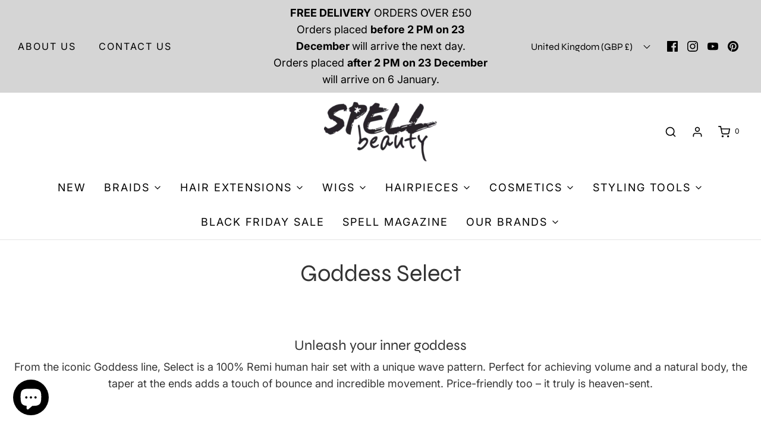

--- FILE ---
content_type: application/x-javascript
request_url: https://s3-eu-west-1.amazonaws.com/spellbeauty-com-js/sb-test.js?shop=spell-beauty.myshopify.com
body_size: 23
content:
console.info('hello');


--- FILE ---
content_type: text/javascript
request_url: https://cdn.shopify.com/extensions/019a9fa6-e5a9-7219-bb16-decb48b7de73/color-swatch-201/assets/globo.swatch.bundle.product_groups_styles.2bb50c625c29b9187944.js
body_size: 2703
content:
"use strict";(self.webpackChunkGVariant=self.webpackChunkGVariant||[]).push([[6276],{9085:(t,o,e)=>{e.d(o,{A:()=>p});var r=e(6314),i=e.n(r)()((function(t){return t[1]}));i.push([t.id,'.globo-swatch-product--group-item .card-wrapper,.gsw-swatch-installed .ml_product_grid .ml_product_item .ml_card_wrapper,.gsw-swatch-installed .product-item-holder[data-grid-style=bordered_grid] .product-item .product-item__inner,.gsw-theme-store-id-2277 .grid-product__overlay .product__content,.gsw-theme-store-id-735 .globo-swatch-product--group-item .group.block.h-full,.gsw-theme-store-id-910 .globo-swatch-product--group-item .group.block.h-full{height:auto}.globo-product-groups-collection{position:relative;z-index:3}.new-grid.product-grid.collection-grid .grid-item.grid-product.globo-swatch-product--group-item{flex-direction:column}.gsw-list-products-group{display:flex;flex-wrap:wrap}.gsw-list-products-group .gsw-prg-item{margin:0;padding:0}.gsw-item-product-group legend{padding:0;margin:0 0 10px;text-align:left;width:100%;font-size:14px;line-height:calc(1 + .5 / 1)}.gsw-list-products-group .gsw-prg-item .gsw-prg-item--link span,.gsw-list-products-group .gsw-prg-item .gsw-prg-item--limit span{position:relative;border:1px solid transparent;-webkit-transition:.2s ease-in-out;transition:.2s ease-in-out}.gsw-prg-item--link{text-decoration:none!important;position:relative!important}.gsw-item-product-group{margin-bottom:15px;position: relative}.globo-dropdown-option-width-image-productgroup .gsw-prg-item--link,.dropdown-button-gsw-productgroup-val{display:flex!important;align-items:center}.globo-dropdown-option-width-image-productgroup .gsw-prg-item--link span.img,.dropdown-button-gsw-productgroup-val span.img{-ms-flex:0 0 40px;flex:0 0 40px;max-width:40px;height:40px;margin-right:10px;background-color:#ececec}.gsw-list-products-group--style-five .gsw-prg-item .gsw-prg-item--link{border-radius:2px;border:.5px solid #cfcfcf;background-color:#fff;display:block;width:100px;height:100%}.gsw-theme-store-id-798 .product__meta .product-form__variants select,.product-block-buy-buttons form.product-form>.no-js.my-4 select[x-ref=singleVariantSelector],.product-block.product-block-buy-buttons form.shopify-product-form .no-js select,.product-content-container .py-theme.product-block-area form.shopify-product-form .no-js.hidden select{display:none}.gsw-list-products-group--style-five .gsw-prg-item .gsw-prg-item--link span{border:0!important;display:block}.gsw-list-products-group--style-five .gsw-prg-item .gsw-prg-item--link span.gswpg-image{height:100px;width:100%;background-color:#ececec}.gsw-list-products-group--style-five .gsw-prg-item .gsw-prg-item--link span.gswpg-title{text-overflow:ellipsis;max-width:100%;width:100%;overflow:hidden;font-size:12px;color:#6a6a6a;padding:5px;white-space:pre;line-height:1.2}.gsw-list-products-group--style-five .gsw-prg-item .gsw-prg-item--link span.gswpg-price,.gsw-list-products-group--style-five .gsw-prg-item .gsw-prg-item--link span.gswpg-price-compare{text-overflow:ellipsis;max-width:100%;width:100%;overflow:hidden;font-size:12px;padding:0 5px 5px;color:#6a6a6a;white-space:pre;line-height:1.2}.gsw-list-products-group--style-five .gsw-prg-item .gsw-prg-item--link.is-gsw-active,.gsw-list-products-group--style-five .gsw-prg-item .gsw-prg-item--link:hover{border-color:#000}.globo-product-groups-collection ul.globo-dropdown-option-productgroup.globo-dropdown-option-width-image-productgroup,.globo-product-groups-detail ul.globo-dropdown-option-productgroup.globo-dropdown-option-width-image-productgroup{max-height:225px}ul.globo-dropdown-option-productgroup{padding:0;margin:0}.gsw-theme-store-id-1190 product-list.product-list product-card.product-card.globo-swatch-product--group-item,.gsw-theme-store-id-1190 product-list.product-list product-card.product-card.globo-swatch-product-item{grid-template-rows:auto}.gsw-swatch-installed .product-wrap .product__grid-top .product-options{margin-left:0;margin-right:0}.globo-swatch-product--group-item.globo-swatch-product--group-item-z-index{z-index:3}.gsw-theme-store-id-1581 .globo-swatch-product--group-item.globo-swatch-product--group-item-z-index{z-index:99}.gsw-theme-store-id-1190 .globo-product-groups-collection,.gsw-theme-store-id-1651 .globo-product-groups-collection,.gsw-theme-store-id-1791 .globo-product-groups-collection,.gsw-theme-store-id-1966 .globo-product-groups-collection,.gsw-theme-store-id-732 .globo-product-groups-collection,.gsw-theme-store-id-910 .globo-product-groups-collection{padding:0 10px}.gsw-theme-store-id-1535 li.globo-swatch-product--group-item .product-tile{transform:none}.gsw-theme-store-id-1535 .globo-product-groups-collection .gsw-item-product-group legend,.gsw-theme-store-id-2204 .globo-product-groups-collection .gsw-item-product-group legend,.gsw-theme-store-id-411 .globo-product-groups-collection .gsw-item-product-group legend,.gsw-theme-store-id-623 .globo-product-groups-collection .gsw-item-product-group legend{text-align:center}.gsw-theme-store-id-1535 .globo-product-groups-collection .gsw-list-product-groups,.gsw-theme-store-id-2204 .globo-product-groups-collection .gsw-list-product-groups,.gsw-theme-store-id-411 .globo-product-groups-collection .gsw-list-product-groups,.gsw-theme-store-id-623 .globo-product-groups-collection .gsw-list-product-groups{display:flex;align-items:center;justify-content:center;flex-direction:column}.gsw-theme-store-id-1535 .globo-product-groups-detail{margin-top:15px}.gsw-theme-store-id-411 .gsw-item-product-group legend{font-size:1rem}.gsw-theme-store-id-57 ul#product-grid li.globo-swatch-product--group-item,.gsw-theme-store-id-865 .product-loop .product.product-rows.globo-swatch-product--group-item,.gsw-theme-store-id-908 .product-grid .indiv-product-wrapper.globo-swatch-product--group-item{flex-direction:column}.gsw-theme-store-id-1828 [data-product-form-container] form.product-form .hidden:not(.js-enabled),.gsw-theme-store-id-773 form.my-8[data-product-form]>.hidden,.gsw-theme-store-id-859 .product-block-buy-buttons form.product-form>.hidden{display:block!important}.gsw-theme-store-id-1828 [data-product-form-container] form.product-form select[name=id],.gsw-theme-store-id-773 form.my-8[data-product-form]>.hidden label,.gsw-theme-store-id-773 form.my-8[data-product-form]>.hidden select[name=id],.gsw-theme-store-id-859 .product-block-buy-buttons form.product-form>.hidden select[name=id]{display:none!important}.gsw-theme-store-id-798 .product__meta .product-form__variants{display:block}.gsw-theme-store-id-2324 li.collection-product-card.globo-swatch-product--group-item.globo-swatch-product--group-item-z-index{z-index:5;overflow:visible}.dropdown-selector-productgroup ul.globo-dropdown-option-productgroup li{background-color:#fff;-moz-box-shadow:0 1px 0 #dedede,0 -1px 0 #dedede;float:none;list-style:none;margin:0!important;padding:0;cursor:pointer;position:relative}.dropdown-selector-productgroup ul.globo-dropdown-option-productgroup li .gsw-prg-item--link{display:block;padding:8px 40px 8px 10px;font-size:13px;line-height:1.4!important;float:none!important}.dropdown-selector-productgroup.open-dropdown--gsw-productgroup .globo-arrow-select{transform:rotate(225deg);-webkit-transform:rotate(225deg);margin-top:-2px}.attr-title-hover-groups{font-size:13px;position:absolute;bottom:80%;text-indent:0;background:#000;padding:5px 10px;line-height:1;border-radius:4px;margin:0 0 10px;min-width:50px;color:#fff;left:50%;white-space:pre;text-align:center;text-transform:none;transform:translate(-50%,0);-webkit-transform:translate(-50%,0);visibility:hidden;opacity:0;transition:250ms ease-out;display:none}.attr-title-hover-groups:after{content:"";position:absolute;left:50%;bottom:-9px;border-width:4px 4px 0;border-style:solid;border-color:#000 transparent transparent;margin-bottom:6px;margin-left:-4px;display:block}.gsw-prg-item--link:hover .attr-title-hover-groups{bottom:100%;opacity:1;visibility:visible}.gsw-prg-item--link.gsw-prg-item--limit span{font-size:13px;display:flex;align-items:center;justify-content:center}.gsw-prg-item--dynamic{cursor:pointer}.gsw-prg-content-style-swatch-in-pill .gsw-prg-item--link,.gsw-prg-detail-content-style-swatch-in-pill .gsw-prg-item--link{display:flex;align-items:center;border:1px solid #cfcfcf;padding:8px 10px;border-radius:100px;gap:8px}.gsw-prg-item--link .gsw-prg-detail-title--swatch-in-pill,.gsw-prg-item--link .gsw-prg-title--swatch-in-pill{color:#1c1c1c;font-size:14px;line-height:1.2}.gsw-prg-content-style-swatch-in-pill .gsw-prg-item--link .swatch-anchor,.gsw-prg-detail-content-style-swatch-in-pill .gsw-prg-item--link .swatch-anchor{width:18px;height:18px;flex:0 0 18px;border-color:#ddd}.gsw-prg-content-style-swatch-in-pill .gsw-prg-item--link .globo-swatch-pill-border-style-double:before,.gsw-prg-detail-content-style-swatch-in-pill .gsw-prg-item--link .globo-swatch-pill-border-style-double:before{content:"";display:block;width:100%;height:100%;position:absolute;top:0;left:0;right:0;bottom:0;border:2px solid #fff;box-sizing:border-box}.gsw-prg-content-style-swatch-in-pill .gsw-prg-item--link .globo-swatch-pill-style-circle:before,.gsw-prg-detail-content-style-swatch-in-pill .gsw-prg-item--link .globo-swatch-pill-style-circle:before{border-radius:50%}.globo-swatch-pill-style-circle,.globo-swatch-detail-pill-style-circle{border-radius:50%}.gsw-prg-content-button-with-price,.gsw-prg-detail-content-button-with-price{border:1px solid #cfcfcf;border-radius:4px;text-align:center;overflow:hidden}.gsw-prg-detail-txt--variant-name,.gsw-prg-txt--variant-name{white-space:nowrap;color:#6a6a6a;background-color:#f5f5f5;text-decoration-color:#6A6A6A;text-transform:none;font-size:13px;font-weight:600;border-bottom:1px solid #f5f5f5;padding:5px 8px 3px;overflow:hidden;text-overflow:ellipsis;max-width:90px;min-width:90px}.gsw-prg-detail-txt--variant-price,.gsw-prg-detail-txt--variant-price-compare,.gsw-prg-txt--variant-price{padding:3px 8px 5px;font-size:12px;line-height:1.4;font-weight:400;white-space:pre;overflow:hidden;text-overflow:ellipsis;max-width:90px;min-width:90px}.gsw-prg-detail-txt--variant-price-compare,.gsw-list-products-group--style-five .gsw-prg-item .gsw-prg-item--link span.gswpg-price-compare{display:none;text-decoration:line-through}@media(min-width:768px){.gsw-prg-item--link .attr-title-hover-groups{display:block}}.globo-product-groups-collection .gsw-item-product-group .glider-product-group .gsw-prg-item .globo-style--button,.globo-product-groups-detail .gsw-item-product-group .glider-product-group-detail .gsw-prg-item .globo-style--button,.gsw-list-product-groups .glider-product-group .gsw-prg-content-style-swatch-in-pill .gsw-prg-item--link .gsw-prg-title--swatch-in-pill,.gsw-list-product-groups .glider-product-group-detail .gsw-prg-detail-content-style-swatch-in-pill .gsw-prg-item--link .gsw-prg-detail-title--swatch-in-pill{white-space:nowrap}',""]);const p=i},6314:t=>{t.exports=function(t){var o=[];return o.toString=function(){return this.map((function(o){var e=t(o);return o[2]?"@media ".concat(o[2]," {").concat(e,"}"):e})).join("")},o.i=function(t,e,r){"string"==typeof t&&(t=[[null,t,""]]);var i={};if(r)for(var p=0;p<this.length;p++){var s=this[p][0];null!=s&&(i[s]=!0)}for(var n=0;n<t.length;n++){var l=[].concat(t[n]);r&&i[l[0]]||(e&&(l[2]?l[2]="".concat(e," and ").concat(l[2]):l[2]=e),o.push(l))}},o}},1378:(t,o,e)=>{e.r(o),e.d(o,{default:()=>n});var r=e(5072),i=e.n(r),p=e(9085),s={insert:"head",singleton:!1};i()(p.A,s);const n=p.A.locals||{}},5072:(t,o,e)=>{var r,i=function(){return void 0===r&&(r=Boolean(window&&document&&document.all&&!window.atob)),r},p=function(){var t={};return function(o){if(void 0===t[o]){var e=document.querySelector(o);if(window.HTMLIFrameElement&&e instanceof window.HTMLIFrameElement)try{e=e.contentDocument.head}catch(t){e=null}t[o]=e}return t[o]}}(),s=[];function n(t){for(var o=-1,e=0;e<s.length;e++)if(s[e].identifier===t){o=e;break}return o}function l(t,o){for(var e={},r=[],i=0;i<t.length;i++){var p=t[i],l=o.base?p[0]+o.base:p[0],d=e[l]||0,g="".concat(l," ").concat(d);e[l]=d+1;var c=n(g),a={css:p[1],media:p[2],sourceMap:p[3]};-1!==c?(s[c].references++,s[c].updater(a)):s.push({identifier:g,updater:h(a,o),references:1}),r.push(g)}return r}function d(t){var o=document.createElement("style"),r=t.attributes||{};if(void 0===r.nonce){var i=e.nc;i&&(r.nonce=i)}if(Object.keys(r).forEach((function(t){o.setAttribute(t,r[t])})),"function"==typeof t.insert)t.insert(o);else{var s=p(t.insert||"head");if(!s)throw new Error("Couldn't find a style target. This probably means that the value for the 'insert' parameter is invalid.");s.appendChild(o)}return o}var g,c=(g=[],function(t,o){return g[t]=o,g.filter(Boolean).join("\n")});function a(t,o,e,r){var i=e?"":r.media?"@media ".concat(r.media," {").concat(r.css,"}"):r.css;if(t.styleSheet)t.styleSheet.cssText=c(o,i);else{var p=document.createTextNode(i),s=t.childNodes;s[o]&&t.removeChild(s[o]),s.length?t.insertBefore(p,s[o]):t.appendChild(p)}}function u(t,o,e){var r=e.css,i=e.media,p=e.sourceMap;if(i?t.setAttribute("media",i):t.removeAttribute("media"),p&&"undefined"!=typeof btoa&&(r+="\n/*# sourceMappingURL=data:application/json;base64,".concat(btoa(unescape(encodeURIComponent(JSON.stringify(p))))," */")),t.styleSheet)t.styleSheet.cssText=r;else{for(;t.firstChild;)t.removeChild(t.firstChild);t.appendChild(document.createTextNode(r))}}var w=null,m=0;function h(t,o){var e,r,i;if(o.singleton){var p=m++;e=w||(w=d(o)),r=a.bind(null,e,p,!1),i=a.bind(null,e,p,!0)}else e=d(o),r=u.bind(null,e,o),i=function(){!function(t){if(null===t.parentNode)return!1;t.parentNode.removeChild(t)}(e)};return r(t),function(o){if(o){if(o.css===t.css&&o.media===t.media&&o.sourceMap===t.sourceMap)return;r(t=o)}else i()}}t.exports=function(t,o){(o=o||{}).singleton||"boolean"==typeof o.singleton||(o.singleton=i());var e=l(t=t||[],o);return function(t){if(t=t||[],"[object Array]"===Object.prototype.toString.call(t)){for(var r=0;r<e.length;r++){var i=n(e[r]);s[i].references--}for(var p=l(t,o),d=0;d<e.length;d++){var g=n(e[d]);0===s[g].references&&(s[g].updater(),s.splice(g,1))}e=p}}}}}]);